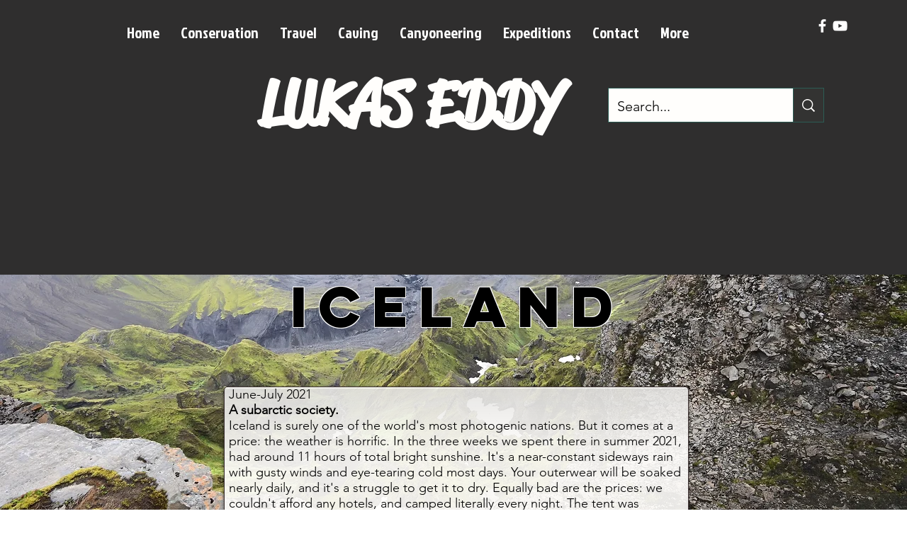

--- FILE ---
content_type: text/html; charset=utf-8
request_url: https://www.google.com/recaptcha/api2/aframe
body_size: 266
content:
<!DOCTYPE HTML><html><head><meta http-equiv="content-type" content="text/html; charset=UTF-8"></head><body><script nonce="bncuK0obz4IcQ7x0-ZgL6w">/** Anti-fraud and anti-abuse applications only. See google.com/recaptcha */ try{var clients={'sodar':'https://pagead2.googlesyndication.com/pagead/sodar?'};window.addEventListener("message",function(a){try{if(a.source===window.parent){var b=JSON.parse(a.data);var c=clients[b['id']];if(c){var d=document.createElement('img');d.src=c+b['params']+'&rc='+(localStorage.getItem("rc::a")?sessionStorage.getItem("rc::b"):"");window.document.body.appendChild(d);sessionStorage.setItem("rc::e",parseInt(sessionStorage.getItem("rc::e")||0)+1);localStorage.setItem("rc::h",'1768529052651');}}}catch(b){}});window.parent.postMessage("_grecaptcha_ready", "*");}catch(b){}</script></body></html>